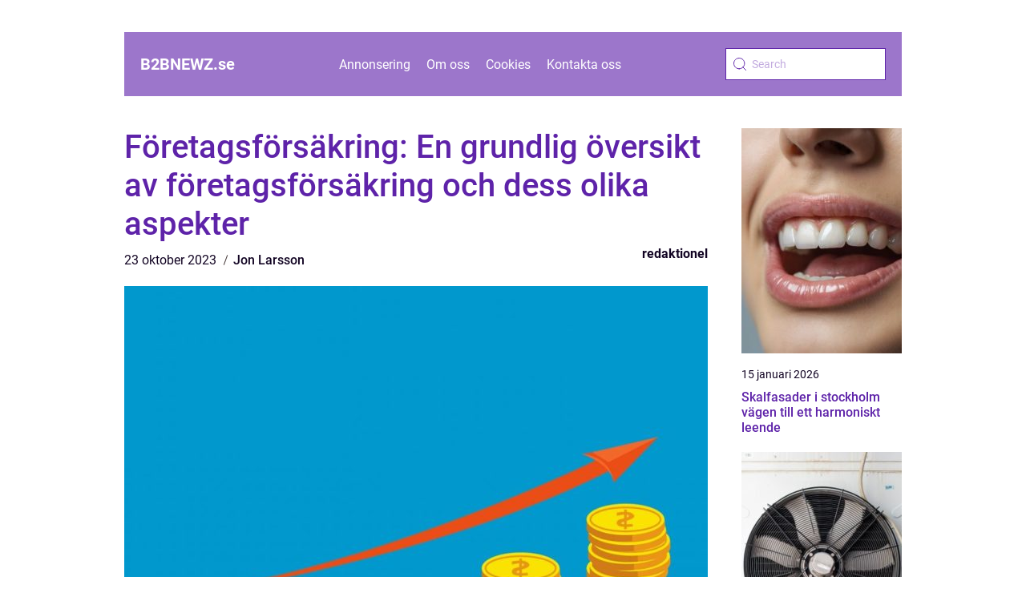

--- FILE ---
content_type: text/html; charset=UTF-8
request_url: https://b2bnewz.se/foretagsforsakring-en-grundlig-oversikt-av-foretagsforsakring-och-dess-olika-aspekter/
body_size: 17077
content:
<!doctype html>
<html lang="sv-SE">
<head><meta charset="UTF-8"><script >var _wpmeteor={"rdelay":2000,"elementor-animations":true,"elementor-pp":true,"v":"2.3.10"};if(navigator.userAgent.match(/MSIE|Internet Explorer/i)||navigator.userAgent.match(/Trident\/7\..*?rv:11/i)){var href=document.location.href;if(!href.match(/[?&]wpmeteordisable/)){if(href.indexOf("?")==-1){if(href.indexOf("#")==-1){document.location.href=href+"?wpmeteordisable=1"}else{document.location.href=href.replace("#","?wpmeteordisable=1#")}}else{if(href.indexOf("#")==-1){document.location.href=href+"&wpmeteordisable=1"}else{document.location.href=href.replace("#","&wpmeteordisable=1#")}}}}</script><script >!function(t){var e={};function n(r){if(e[r])return e[r].exports;var o=e[r]={i:r,l:!1,exports:{}};return t[r].call(o.exports,o,o.exports,n),o.l=!0,o.exports}n.m=t,n.c=e,n.d=function(t,e,r){n.o(t,e)||Object.defineProperty(t,e,{enumerable:!0,get:r})},n.r=function(t){"undefined"!=typeof Symbol&&Symbol.toStringTag&&Object.defineProperty(t,Symbol.toStringTag,{value:"Module"}),Object.defineProperty(t,"__esModule",{value:!0})},n.t=function(t,e){if(1&e&&(t=n(t)),8&e)return t;if(4&e&&"object"==typeof t&&t&&t.__esModule)return t;var r=Object.create(null);if(n.r(r),Object.defineProperty(r,"default",{enumerable:!0,value:t}),2&e&&"string"!=typeof t)for(var o in t)n.d(r,o,function(e){return t[e]}.bind(null,o));return r},n.n=function(t){var e=t&&t.__esModule?function(){return t.default}:function(){return t};return n.d(e,"a",e),e},n.o=function(t,e){return Object.prototype.hasOwnProperty.call(t,e)},n.p="/",n(n.s=0)}([function(t,e,n){t.exports=n(1)},function(t,e,n){"use strict";n.r(e);var r=new(function(){function t(){this.l=[]}var e=t.prototype;return e.emit=function(t,e){void 0===e&&(e=null),this.l[t]&&this.l[t].forEach((function(t){return t(e)}))},e.on=function(t,e){var n;(n=this.l)[t]||(n[t]=[]),this.l[t].push(e)},e.off=function(t,e){this.l[t]=(this.l[t]||[]).filter((function(t){return t!==e}))},t}()),o=new Date,i=document,a=function(){function t(){this.known=[]}var e=t.prototype;return e.init=function(){var t,e=this,n=!1,o=function(t){if(!n&&t&&t.fn&&!t.__wpmeteor){var r=function(e){return i.addEventListener("DOMContentLoaded",(function(n){e.bind(i)(t,n)})),this};e.known.push([t,t.fn.ready,t.fn.init.prototype.ready]),t.fn.ready=r,t.fn.init.prototype.ready=r,t.__wpmeteor=!0}return t};window.jQuery&&(t=o(window.jQuery)),Object.defineProperty(window,"jQuery",{get:function(){return t},set:function(e){return t=o(e)}}),r.on("l",(function(){return n=!0}))},e.unmock=function(){this.known.forEach((function(t){var e=t[0],n=t[1],r=t[2];e.fn.ready=n,e.fn.init.prototype.ready=r}))},t}(),c={};!function(t,e){try{var n=Object.defineProperty({},e,{get:function(){c[e]=!0}});t.addEventListener(e,null,n),t.removeEventListener(e,null,n)}catch(t){}}(window,"passive");var u=c,f=window,d=document,s=["mouseover","keydown","touchmove","touchend","wheel"],l=["mouseover","mouseout","touchstart","touchmove","touchend","click"],p="data-wpmeteor-",v=function(){function t(){}return t.prototype.init=function(t){var e=!1,n=!1,o=function t(o){e||(e=!0,s.forEach((function(e){return d.body.removeEventListener(e,t,u)})),clearTimeout(n),location.href.match(/wpmeteornopreload/)||r.emit("pre"),r.emit("fi"))},i=function(t){var e=new MouseEvent("click",{view:t.view,bubbles:!0,cancelable:!0});return Object.defineProperty(e,"target",{writable:!1,value:t.target}),e};t<1e4&&r.on("i",(function(){e||(n=setTimeout(o,t))}));var a=[],c=function(t){t.target&&"dispatchEvent"in t.target&&("click"===t.type?(t.preventDefault(),t.stopPropagation(),a.push(i(t))):"touchmove"!==t.type&&a.push(t),t.target.setAttribute(p+t.type,!0))};r.on("l",(function(){var t;for(l.forEach((function(t){return f.removeEventListener(t,c)}));t=a.shift();){var e=t.target;e.getAttribute(p+"touchstart")&&e.getAttribute(p+"touchend")&&!e.getAttribute(p+"click")?(e.getAttribute(p+"touchmove")||(e.removeAttribute(p+"touchmove"),a.push(i(t))),e.removeAttribute(p+"touchstart"),e.removeAttribute(p+"touchend")):e.removeAttribute(p+t.type),e.dispatchEvent(t)}}));d.addEventListener("DOMContentLoaded",(function t(){s.forEach((function(t){return d.body.addEventListener(t,o,u)})),l.forEach((function(t){return f.addEventListener(t,c)})),d.removeEventListener("DOMContentLoaded",t)}))},t}(),m=document,h=m.createElement("span");h.setAttribute("id","elementor-device-mode"),h.setAttribute("class","elementor-screen-only");var y=window,b=document,g=b.documentElement,w=function(t){return t.getAttribute("class")||""},E=function(t,e){return t.setAttribute("class",e)},L=function(){window.addEventListener("load",(function(){var t=(m.body.appendChild(h),getComputedStyle(h,":after").content.replace(/"/g,"")),e=Math.max(g.clientWidth||0,y.innerWidth||0),n=Math.max(g.clientHeight||0,y.innerHeight||0),o=["_animation_"+t,"animation_"+t,"_animation","_animation","animation"];Array.from(b.querySelectorAll(".elementor-invisible")).forEach((function(t){var i=t.getBoundingClientRect();if(i.top+y.scrollY<=n&&i.left+y.scrollX<e)try{var a=JSON.parse(t.getAttribute("data-settings"));if(a.trigger_source)return;for(var c,u=a._animation_delay||a.animation_delay||0,f=0;f<o.length;f++)if(a[o[f]]){o[f],c=a[o[f]];break}if(c){var d=w(t),s="none"===c?d:d+" animated "+c,l=setTimeout((function(){E(t,s.replace(/\belementor\-invisible\b/,"")),o.forEach((function(t){return delete a[t]})),t.setAttribute("data-settings",JSON.stringify(a))}),u);r.on("fi",(function(){clearTimeout(l),E(t,w(t).replace(new RegExp("\b"+c+"\b"),""))}))}}catch(t){console.error(t)}}))}))},S=document,A="querySelectorAll",O="data-in-mega_smartmenus",_="DOMContentLoaded",j="readystatechange",P="message",k=console.error;!function(t,e,n,i,c,u,f,d,s){var l,p,m=t.constructor.name+"::",h=e.constructor.name+"::",y=function(e,n){n=n||t;for(var r=0;r<this.length;r++)e.call(n,this[r],r,this)};"NodeList"in t&&!NodeList.prototype.forEach&&(NodeList.prototype.forEach=y),"HTMLCollection"in t&&!HTMLCollection.prototype.forEach&&(HTMLCollection.prototype.forEach=y),_wpmeteor["elementor-animations"]&&L(),_wpmeteor["elementor-pp"]&&function(){var t=S.createElement("div");t.innerHTML='<span class="sub-arrow --wp-meteor"><i class="fa" aria-hidden="true"></i></span>';var e=t.firstChild;S.addEventListener("DOMContentLoaded",(function(){Array.from(S[A](".pp-advanced-menu ul")).forEach((function(t){if(!t.getAttribute(O)){(t.getAttribute("class")||"").match(/\bmega\-menu\b/)&&t[A]("ul").forEach((function(t){t.setAttribute(O,!0)}));var n=function(t){for(var e=[];t=t.previousElementSibling;)e.push(t);return e}(t),r=n.filter((function(t){return t})).filter((function(t){return"A"===t.tagName})).pop();if(r||(r=n.map((function(t){return Array.from(t[A]("a"))})).filter((function(t){return t})).flat().pop()),r){var o=e.cloneNode(!0);r.appendChild(o),new MutationObserver((function(t){t.forEach((function(t){t.addedNodes.forEach((function(t){if(1===t.nodeType&&"SPAN"===t.tagName)try{r.removeChild(o)}catch(t){}}))}))})).observe(r,{childList:!0})}}}))}))}();var b,g,w=[],E=[],x={},C=!1,T=!1,M=setTimeout;var N=e[n].bind(e),R=e[i].bind(e),H=t[n].bind(t),D=t[i].bind(t);"undefined"!=typeof EventTarget&&(b=EventTarget.prototype.addEventListener,g=EventTarget.prototype.removeEventListener,N=b.bind(e),R=g.bind(e),H=b.bind(t),D=g.bind(t));var z,q=e.createElement.bind(e),B=e.__proto__.__lookupGetter__("readyState").bind(e);Object.defineProperty(e,"readyState",{get:function(){return z||B()},set:function(t){return z=t}});var Q=function(t){return E.filter((function(e,n){var r=e[0],o=(e[1],e[2]);if(!(t.indexOf(r.type)<0)){o||(o=r.target);try{for(var i=o.constructor.name+"::"+r.type,a=0;a<x[i].length;a++){if(x[i][a])if(!W[i+"::"+n+"::"+a])return!0}}catch(t){}}})).length},W={},I=function(t){E.forEach((function(n,r){var o=n[0],i=n[1],a=n[2];if(!(t.indexOf(o.type)<0)){a||(a=o.target);try{var c=a.constructor.name+"::"+o.type;if((x[c]||[]).length)for(var u=0;u<x[c].length;u++){var f=x[c][u];if(f){var d=c+"::"+r+"::"+u;if(!W[d]){W[d]=!0,e.readyState=i;try{f.hasOwnProperty("prototype")&&f.prototype.constructor!==f?f(o):f.bind(a)(o)}catch(t){k(t,f)}}}}}catch(t){k(t)}}}))};N(_,(function(t){E.push([t,e.readyState,e])})),N(j,(function(t){E.push([t,e.readyState,e])})),H(_,(function(n){E.push([n,e.readyState,t])})),H(d,(function(n){E.push([n,e.readyState,t]),G||I([_,j,P,d])}));var J=function(n){E.push([n,e.readyState,t])};H(P,J),r.on("fi",(function(){T=!0,G=!0,e.readyState="loading",M(X)}));H(d,(function t(){C=!0,T&&!G&&(e.readyState="loading",M(X)),D(d,t)})),(new v).init(_wpmeteor.rdelay);var F=new a;F.init();var G=!1,X=function n(){var o=w.shift();if(o)if(o[c]("data-src"))o.hasAttribute("data-async")?(U(o),M(n)):U(o,n);else if("javascript/blocked"==o.type)U(o),M(n);else if(o.hasAttribute("data-wpmeteor-onload")){var i=o[c]("data-wpmeteor-onload");try{new Function(i).call(o)}catch(t){k(t)}M(n)}else M(n);else if(Q([_,j,P]))I([_,j,P]),M(n);else if(T&&C)if(Q([d,P]))I([d,P]),M(n);else{if(t.RocketLazyLoadScripts)try{RocketLazyLoadScripts.run()}catch(t){k(t)}e.readyState="complete",D(P,J),(x[m+"message"]||[]).forEach((function(t){H(P,t)})),F.unmock(),Z=N,$=R,nt=H,rt=D,G=!1,setTimeout((function(){return r.emit("l")}))}else G=!1},Y=function(t){for(var n=e.createElement("SCRIPT"),r=t.attributes,o=r.length-1;o>=0;o--)n.setAttribute(r[o].name,r[o].value);return n.bypass=!0,n.type=t.hasAttribute("data-wpmeteor-module")?"module":"text/javascript",(t.text||"").match(/^\s*class RocketLazyLoadScripts/)?n.text=t.text.replace(/^\s*class RocketLazyLoadScripts/,"window.RocketLazyLoadScripts=class").replace("RocketLazyLoadScripts.run();",""):n.text=t.text,n[f]("data-wpmeteor-after"),n},K=function(t,e){var n=t.parentNode;n&&n.replaceChild(e,t)},U=function(t,e){if(t[c]("data-src")){var r=Y(t),o=b?b.bind(r):r[n].bind(r);if(e){var i=function(){return M(e)};o(d,i),o(s,i)}r.src=t[c]("data-src"),r[f]("data-src"),K(t,r)}else"javascript/blocked"===t.type?K(t,Y(t)):onLoad&&onLoad()},V=function(t,e){var n=(x[t]||[]).indexOf(e);if(n>=0)return x[t][n]=void 0,!0},Z=function(t,e){if(e&&(t===_||t===j)){var n=h+t;return x[n]=x[n]||[],void x[n].push(e)}for(var r=arguments.length,o=new Array(r>2?r-2:0),i=2;i<r;i++)o[i-2]=arguments[i];return N.apply(void 0,[t,e].concat(o))},$=function(t,e){t===_&&V(h+t,e);return R(t,e)};Object.defineProperties(e,((l={})[n]={get:function(){return Z},set:function(){return Z}},l[i]={get:function(){return $},set:function(){return $}},l)),r.on("pre",(function(){return w.forEach((function(t){var n=t[c]("data-src");if(n){var r=q("link");r.rel="pre"+d,r.as="script",r.href=n,r.crossorigin=!0,e.head.appendChild(r)}}))})),N(_,(function(){e.querySelectorAll("script[data-wpmeteor-after]").forEach((function(t){return w.push(t)}));var t=["link"].map((function(t){return t+"[data-wpmeteor-onload]"})).join(",");e.querySelectorAll(t).forEach((function(t){return w.push(t)}))}));var tt=function(t){if(e.currentScript)try{var n=e.currentScript.parentElement,r=e.currentScript.nextSibling,i=document.createElement("div");i.innerHTML=t,Array.from(i.childNodes).forEach((function(t){"SCRIPT"===t.nodeName?n.insertBefore(Y(t),r):n.insertBefore(t,r)}))}catch(t){console.error(t)}else k((new Date-o)/1e3,"document.currentScript not set",t)},et=function(t){return tt(t+"\n")};Object.defineProperties(e,{write:{get:function(){return tt},set:function(t){return tt=t}},writeln:{get:function(){return et},set:function(t){return et=t}}});var nt=function(t,e){if(e&&(t===d||t===_||t===P)){var n=t===_?h+t:m+t;return x[n]=x[n]||[],void x[n].push(e)}for(var r=arguments.length,o=new Array(r>2?r-2:0),i=2;i<r;i++)o[i-2]=arguments[i];return H.apply(void 0,[t,e].concat(o))},rt=function(t,e){t===d&&V(t===_?h+t:m+t,e);return D(t,e)};Object.defineProperties(t,((p={})[n]={get:function(){return nt},set:function(){return nt}},p[i]={get:function(){return rt},set:function(){return rt}},p));var ot=function(t){var e;return{get:function(){return e},set:function(n){return e&&V(t,n),x[t]=x[t]||[],x[t].push(n),e=n}}},it=ot(m+d);Object.defineProperty(t,"onload",it),N(_,(function(){Object.defineProperty(e.body,"onload",it)})),Object.defineProperty(e,"onreadystatechange",ot(h+j)),Object.defineProperty(t,"onmessage",ot(m+P));var at=1,ct=function(){--at||r.emit("i")};H(d,(function t(){M((function(){e.querySelectorAll("img").forEach((function(t){if(!t.complete&&(t.currentSrc||t.src)&&"lazy"==!(t.loading||"").toLowerCase()||(r=t.getBoundingClientRect(),o=window.innerHeight||document.documentElement.clientHeight,i=window.innerWidth||document.documentElement.clientWidth,r.top>=-1*o*1&&r.left>=-1*i*1&&r.bottom<=2*o&&r.right<=2*i)){var e=new Image;e[n](d,ct),e[n](s,ct),e.src=t.currentSrc||t.src,at++}var r,o,i})),ct()})),D(d,t)}));var ut=Object.defineProperty;Object.defineProperty=function(n,r,o){return n===t&&["jQuery","onload"].indexOf(r)>=0||(n===e||n===e.body)&&["readyState","write"].indexOf(r)>=0?n:ut(n,r,o)},Object.defineProperties=function(t,e){for(var n in e)Object.defineProperty(t,n,e[n]);return t}}(window,document,"addEventListener","removeEventListener","getAttribute",0,"removeAttribute","load","error")}]);
</script>
    
    <meta name="viewport" content="width=device-width, initial-scale=1">
    <link rel="apple-touch-icon" sizes="180x180" href="https://b2bnewz.se/wp-content/themes/klikko5_b_04_06_2025/dest/images/favicon.png">
    <link rel="icon" type="image/png" sizes="32x32" href="https://b2bnewz.se/wp-content/themes/klikko5_b_04_06_2025/dest/images/favicon.png">
    <link rel="icon" type="image/png" sizes="16x16" href="https://b2bnewz.se/wp-content/themes/klikko5_b_04_06_2025/dest/images/favicon.png">

            <title>Företagsförsäkring: En grundlig översikt av företagsförsäkring och dess olika aspekter</title>
    <meta name='robots' content='index, follow' />
	<style>img:is([sizes="auto" i], [sizes^="auto," i]) { contain-intrinsic-size: 3000px 1500px }</style>
	
	<!-- This site is optimized with the Yoast SEO plugin v25.3.1 - https://yoast.com/wordpress/plugins/seo/ -->
	<title>Företagsförsäkring: En grundlig översikt och analys | Online tidning</title>
	<meta name="description" content="Få en djupgående förståelse av företagsförsäkring genom vår omfattande artikel. Läs om olika typer av försäkringar, deras skillnader och historiska fördelar och nackdelar. Upptäck hur företagsförsäkring kan minska risker och skydda företagets framtid. Passar för privatpersoner som vill lära sig mer om detta ämne." />
	<link rel="canonical" href="https://b2bnewz.se/foretagsforsakring-en-grundlig-oversikt-av-foretagsforsakring-och-dess-olika-aspekter/" />
	<meta property="og:locale" content="sv_SE" />
	<meta property="og:type" content="article" />
	<meta property="og:title" content="Företagsförsäkring: En grundlig översikt och analys | Online tidning" />
	<meta property="og:description" content="Få en djupgående förståelse av företagsförsäkring genom vår omfattande artikel. Läs om olika typer av försäkringar, deras skillnader och historiska fördelar och nackdelar. Upptäck hur företagsförsäkring kan minska risker och skydda företagets framtid. Passar för privatpersoner som vill lära sig mer om detta ämne." />
	<meta property="og:url" content="https://b2bnewz.se/foretagsforsakring-en-grundlig-oversikt-av-foretagsforsakring-och-dess-olika-aspekter/" />
	<meta property="og:site_name" content="B2B News | Senaste nyheterna inom B2B" />
	<meta property="article:published_time" content="2023-10-23T02:22:15+00:00" />
	<meta property="article:modified_time" content="2025-08-22T05:28:55+00:00" />
	<meta property="og:image" content="https://b2bnewz.se/wp-content/uploads/2023/10/pixabay-5099760.jpeg" />
	<meta property="og:image:width" content="1000" />
	<meta property="og:image:height" content="1000" />
	<meta property="og:image:type" content="image/jpeg" />
	<meta name="author" content="Jon Larsson" />
	<meta name="twitter:card" content="summary_large_image" />
	<script type="application/ld+json" class="yoast-schema-graph">{"@context":"https://schema.org","@graph":[{"@type":"WebPage","@id":"https://b2bnewz.se/foretagsforsakring-en-grundlig-oversikt-av-foretagsforsakring-och-dess-olika-aspekter/","url":"https://b2bnewz.se/foretagsforsakring-en-grundlig-oversikt-av-foretagsforsakring-och-dess-olika-aspekter/","name":"Företagsförsäkring: En grundlig översikt och analys | Online tidning","isPartOf":{"@id":"https://b2bnewz.se/#website"},"primaryImageOfPage":{"@id":"https://b2bnewz.se/foretagsforsakring-en-grundlig-oversikt-av-foretagsforsakring-och-dess-olika-aspekter/#primaryimage"},"image":{"@id":"https://b2bnewz.se/foretagsforsakring-en-grundlig-oversikt-av-foretagsforsakring-och-dess-olika-aspekter/#primaryimage"},"thumbnailUrl":"https://b2bnewz.se/wp-content/uploads/2023/10/pixabay-5099760.jpeg","datePublished":"2023-10-23T02:22:15+00:00","dateModified":"2025-08-22T05:28:55+00:00","author":{"@id":"https://b2bnewz.se/#/schema/person/194ec1cc0b974fa6fc4e4d8cf77510ba"},"description":"Få en djupgående förståelse av företagsförsäkring genom vår omfattande artikel. Läs om olika typer av försäkringar, deras skillnader och historiska fördelar och nackdelar. Upptäck hur företagsförsäkring kan minska risker och skydda företagets framtid. Passar för privatpersoner som vill lära sig mer om detta ämne.","breadcrumb":{"@id":"https://b2bnewz.se/foretagsforsakring-en-grundlig-oversikt-av-foretagsforsakring-och-dess-olika-aspekter/#breadcrumb"},"inLanguage":"sv-SE","potentialAction":[{"@type":"ReadAction","target":["https://b2bnewz.se/foretagsforsakring-en-grundlig-oversikt-av-foretagsforsakring-och-dess-olika-aspekter/"]}]},{"@type":"ImageObject","inLanguage":"sv-SE","@id":"https://b2bnewz.se/foretagsforsakring-en-grundlig-oversikt-av-foretagsforsakring-och-dess-olika-aspekter/#primaryimage","url":"https://b2bnewz.se/wp-content/uploads/2023/10/pixabay-5099760.jpeg","contentUrl":"https://b2bnewz.se/wp-content/uploads/2023/10/pixabay-5099760.jpeg","width":1000,"height":1000},{"@type":"BreadcrumbList","@id":"https://b2bnewz.se/foretagsforsakring-en-grundlig-oversikt-av-foretagsforsakring-och-dess-olika-aspekter/#breadcrumb","itemListElement":[{"@type":"ListItem","position":1,"name":"Hem","item":"https://b2bnewz.se/"},{"@type":"ListItem","position":2,"name":"Företagsförsäkring: En grundlig översikt av företagsförsäkring och dess olika aspekter"}]},{"@type":"WebSite","@id":"https://b2bnewz.se/#website","url":"https://b2bnewz.se/","name":"B2B News | Senaste nyheterna inom B2B","description":"Håll dig uppdaterad med de senaste nyheterna och trenderna inom B2B på B2B News.","potentialAction":[{"@type":"SearchAction","target":{"@type":"EntryPoint","urlTemplate":"https://b2bnewz.se/?s={search_term_string}"},"query-input":{"@type":"PropertyValueSpecification","valueRequired":true,"valueName":"search_term_string"}}],"inLanguage":"sv-SE"},{"@type":"Person","@id":"https://b2bnewz.se/#/schema/person/194ec1cc0b974fa6fc4e4d8cf77510ba","name":"Jon Larsson","image":{"@type":"ImageObject","inLanguage":"sv-SE","@id":"https://b2bnewz.se/#/schema/person/image/","url":"https://secure.gravatar.com/avatar/442767371d6e0d6f685c65723e33166bcb4ab358858ba655601faf5e5294f5c6?s=96&d=mm&r=g","contentUrl":"https://secure.gravatar.com/avatar/442767371d6e0d6f685c65723e33166bcb4ab358858ba655601faf5e5294f5c6?s=96&d=mm&r=g","caption":"Jon Larsson"},"url":"https://b2bnewz.se/author/jon_larsson/"}]}</script>
	<!-- / Yoast SEO plugin. -->


<script  data-wpmeteor-after="REORDER" type="javascript/blocked">
/* <![CDATA[ */
window._wpemojiSettings = {"baseUrl":"https:\/\/s.w.org\/images\/core\/emoji\/16.0.1\/72x72\/","ext":".png","svgUrl":"https:\/\/s.w.org\/images\/core\/emoji\/16.0.1\/svg\/","svgExt":".svg","source":{"concatemoji":"https:\/\/b2bnewz.se\/wp-includes\/js\/wp-emoji-release.min.js?ver=6.8.3"}};
/*! This file is auto-generated */
!function(s,n){var o,i,e;function c(e){try{var t={supportTests:e,timestamp:(new Date).valueOf()};sessionStorage.setItem(o,JSON.stringify(t))}catch(e){}}function p(e,t,n){e.clearRect(0,0,e.canvas.width,e.canvas.height),e.fillText(t,0,0);var t=new Uint32Array(e.getImageData(0,0,e.canvas.width,e.canvas.height).data),a=(e.clearRect(0,0,e.canvas.width,e.canvas.height),e.fillText(n,0,0),new Uint32Array(e.getImageData(0,0,e.canvas.width,e.canvas.height).data));return t.every(function(e,t){return e===a[t]})}function u(e,t){e.clearRect(0,0,e.canvas.width,e.canvas.height),e.fillText(t,0,0);for(var n=e.getImageData(16,16,1,1),a=0;a<n.data.length;a++)if(0!==n.data[a])return!1;return!0}function f(e,t,n,a){switch(t){case"flag":return n(e,"\ud83c\udff3\ufe0f\u200d\u26a7\ufe0f","\ud83c\udff3\ufe0f\u200b\u26a7\ufe0f")?!1:!n(e,"\ud83c\udde8\ud83c\uddf6","\ud83c\udde8\u200b\ud83c\uddf6")&&!n(e,"\ud83c\udff4\udb40\udc67\udb40\udc62\udb40\udc65\udb40\udc6e\udb40\udc67\udb40\udc7f","\ud83c\udff4\u200b\udb40\udc67\u200b\udb40\udc62\u200b\udb40\udc65\u200b\udb40\udc6e\u200b\udb40\udc67\u200b\udb40\udc7f");case"emoji":return!a(e,"\ud83e\udedf")}return!1}function g(e,t,n,a){var r="undefined"!=typeof WorkerGlobalScope&&self instanceof WorkerGlobalScope?new OffscreenCanvas(300,150):s.createElement("canvas"),o=r.getContext("2d",{willReadFrequently:!0}),i=(o.textBaseline="top",o.font="600 32px Arial",{});return e.forEach(function(e){i[e]=t(o,e,n,a)}),i}function t(e){var t=s.createElement("script");t.src=e,t.defer=!0,s.head.appendChild(t)}"undefined"!=typeof Promise&&(o="wpEmojiSettingsSupports",i=["flag","emoji"],n.supports={everything:!0,everythingExceptFlag:!0},e=new Promise(function(e){s.addEventListener("DOMContentLoaded",e,{once:!0})}),new Promise(function(t){var n=function(){try{var e=JSON.parse(sessionStorage.getItem(o));if("object"==typeof e&&"number"==typeof e.timestamp&&(new Date).valueOf()<e.timestamp+604800&&"object"==typeof e.supportTests)return e.supportTests}catch(e){}return null}();if(!n){if("undefined"!=typeof Worker&&"undefined"!=typeof OffscreenCanvas&&"undefined"!=typeof URL&&URL.createObjectURL&&"undefined"!=typeof Blob)try{var e="postMessage("+g.toString()+"("+[JSON.stringify(i),f.toString(),p.toString(),u.toString()].join(",")+"));",a=new Blob([e],{type:"text/javascript"}),r=new Worker(URL.createObjectURL(a),{name:"wpTestEmojiSupports"});return void(r.onmessage=function(e){c(n=e.data),r.terminate(),t(n)})}catch(e){}c(n=g(i,f,p,u))}t(n)}).then(function(e){for(var t in e)n.supports[t]=e[t],n.supports.everything=n.supports.everything&&n.supports[t],"flag"!==t&&(n.supports.everythingExceptFlag=n.supports.everythingExceptFlag&&n.supports[t]);n.supports.everythingExceptFlag=n.supports.everythingExceptFlag&&!n.supports.flag,n.DOMReady=!1,n.readyCallback=function(){n.DOMReady=!0}}).then(function(){return e}).then(function(){var e;n.supports.everything||(n.readyCallback(),(e=n.source||{}).concatemoji?t(e.concatemoji):e.wpemoji&&e.twemoji&&(t(e.twemoji),t(e.wpemoji)))}))}((window,document),window._wpemojiSettings);
/* ]]> */
</script>
<style id='wp-emoji-styles-inline-css' type='text/css'>

	img.wp-smiley, img.emoji {
		display: inline !important;
		border: none !important;
		box-shadow: none !important;
		height: 1em !important;
		width: 1em !important;
		margin: 0 0.07em !important;
		vertical-align: -0.1em !important;
		background: none !important;
		padding: 0 !important;
	}
</style>
<link rel='stylesheet' id='wp-block-library-css' href='https://b2bnewz.se/wp-includes/css/dist/block-library/style.min.css?ver=6.8.3' type='text/css' media='all' />
<style id='classic-theme-styles-inline-css' type='text/css'>
/*! This file is auto-generated */
.wp-block-button__link{color:#fff;background-color:#32373c;border-radius:9999px;box-shadow:none;text-decoration:none;padding:calc(.667em + 2px) calc(1.333em + 2px);font-size:1.125em}.wp-block-file__button{background:#32373c;color:#fff;text-decoration:none}
</style>
<style id='global-styles-inline-css' type='text/css'>
:root{--wp--preset--aspect-ratio--square: 1;--wp--preset--aspect-ratio--4-3: 4/3;--wp--preset--aspect-ratio--3-4: 3/4;--wp--preset--aspect-ratio--3-2: 3/2;--wp--preset--aspect-ratio--2-3: 2/3;--wp--preset--aspect-ratio--16-9: 16/9;--wp--preset--aspect-ratio--9-16: 9/16;--wp--preset--color--black: #000000;--wp--preset--color--cyan-bluish-gray: #abb8c3;--wp--preset--color--white: #ffffff;--wp--preset--color--pale-pink: #f78da7;--wp--preset--color--vivid-red: #cf2e2e;--wp--preset--color--luminous-vivid-orange: #ff6900;--wp--preset--color--luminous-vivid-amber: #fcb900;--wp--preset--color--light-green-cyan: #7bdcb5;--wp--preset--color--vivid-green-cyan: #00d084;--wp--preset--color--pale-cyan-blue: #8ed1fc;--wp--preset--color--vivid-cyan-blue: #0693e3;--wp--preset--color--vivid-purple: #9b51e0;--wp--preset--gradient--vivid-cyan-blue-to-vivid-purple: linear-gradient(135deg,rgba(6,147,227,1) 0%,rgb(155,81,224) 100%);--wp--preset--gradient--light-green-cyan-to-vivid-green-cyan: linear-gradient(135deg,rgb(122,220,180) 0%,rgb(0,208,130) 100%);--wp--preset--gradient--luminous-vivid-amber-to-luminous-vivid-orange: linear-gradient(135deg,rgba(252,185,0,1) 0%,rgba(255,105,0,1) 100%);--wp--preset--gradient--luminous-vivid-orange-to-vivid-red: linear-gradient(135deg,rgba(255,105,0,1) 0%,rgb(207,46,46) 100%);--wp--preset--gradient--very-light-gray-to-cyan-bluish-gray: linear-gradient(135deg,rgb(238,238,238) 0%,rgb(169,184,195) 100%);--wp--preset--gradient--cool-to-warm-spectrum: linear-gradient(135deg,rgb(74,234,220) 0%,rgb(151,120,209) 20%,rgb(207,42,186) 40%,rgb(238,44,130) 60%,rgb(251,105,98) 80%,rgb(254,248,76) 100%);--wp--preset--gradient--blush-light-purple: linear-gradient(135deg,rgb(255,206,236) 0%,rgb(152,150,240) 100%);--wp--preset--gradient--blush-bordeaux: linear-gradient(135deg,rgb(254,205,165) 0%,rgb(254,45,45) 50%,rgb(107,0,62) 100%);--wp--preset--gradient--luminous-dusk: linear-gradient(135deg,rgb(255,203,112) 0%,rgb(199,81,192) 50%,rgb(65,88,208) 100%);--wp--preset--gradient--pale-ocean: linear-gradient(135deg,rgb(255,245,203) 0%,rgb(182,227,212) 50%,rgb(51,167,181) 100%);--wp--preset--gradient--electric-grass: linear-gradient(135deg,rgb(202,248,128) 0%,rgb(113,206,126) 100%);--wp--preset--gradient--midnight: linear-gradient(135deg,rgb(2,3,129) 0%,rgb(40,116,252) 100%);--wp--preset--font-size--small: 13px;--wp--preset--font-size--medium: 20px;--wp--preset--font-size--large: 36px;--wp--preset--font-size--x-large: 42px;--wp--preset--spacing--20: 0.44rem;--wp--preset--spacing--30: 0.67rem;--wp--preset--spacing--40: 1rem;--wp--preset--spacing--50: 1.5rem;--wp--preset--spacing--60: 2.25rem;--wp--preset--spacing--70: 3.38rem;--wp--preset--spacing--80: 5.06rem;--wp--preset--shadow--natural: 6px 6px 9px rgba(0, 0, 0, 0.2);--wp--preset--shadow--deep: 12px 12px 50px rgba(0, 0, 0, 0.4);--wp--preset--shadow--sharp: 6px 6px 0px rgba(0, 0, 0, 0.2);--wp--preset--shadow--outlined: 6px 6px 0px -3px rgba(255, 255, 255, 1), 6px 6px rgba(0, 0, 0, 1);--wp--preset--shadow--crisp: 6px 6px 0px rgba(0, 0, 0, 1);}:where(.is-layout-flex){gap: 0.5em;}:where(.is-layout-grid){gap: 0.5em;}body .is-layout-flex{display: flex;}.is-layout-flex{flex-wrap: wrap;align-items: center;}.is-layout-flex > :is(*, div){margin: 0;}body .is-layout-grid{display: grid;}.is-layout-grid > :is(*, div){margin: 0;}:where(.wp-block-columns.is-layout-flex){gap: 2em;}:where(.wp-block-columns.is-layout-grid){gap: 2em;}:where(.wp-block-post-template.is-layout-flex){gap: 1.25em;}:where(.wp-block-post-template.is-layout-grid){gap: 1.25em;}.has-black-color{color: var(--wp--preset--color--black) !important;}.has-cyan-bluish-gray-color{color: var(--wp--preset--color--cyan-bluish-gray) !important;}.has-white-color{color: var(--wp--preset--color--white) !important;}.has-pale-pink-color{color: var(--wp--preset--color--pale-pink) !important;}.has-vivid-red-color{color: var(--wp--preset--color--vivid-red) !important;}.has-luminous-vivid-orange-color{color: var(--wp--preset--color--luminous-vivid-orange) !important;}.has-luminous-vivid-amber-color{color: var(--wp--preset--color--luminous-vivid-amber) !important;}.has-light-green-cyan-color{color: var(--wp--preset--color--light-green-cyan) !important;}.has-vivid-green-cyan-color{color: var(--wp--preset--color--vivid-green-cyan) !important;}.has-pale-cyan-blue-color{color: var(--wp--preset--color--pale-cyan-blue) !important;}.has-vivid-cyan-blue-color{color: var(--wp--preset--color--vivid-cyan-blue) !important;}.has-vivid-purple-color{color: var(--wp--preset--color--vivid-purple) !important;}.has-black-background-color{background-color: var(--wp--preset--color--black) !important;}.has-cyan-bluish-gray-background-color{background-color: var(--wp--preset--color--cyan-bluish-gray) !important;}.has-white-background-color{background-color: var(--wp--preset--color--white) !important;}.has-pale-pink-background-color{background-color: var(--wp--preset--color--pale-pink) !important;}.has-vivid-red-background-color{background-color: var(--wp--preset--color--vivid-red) !important;}.has-luminous-vivid-orange-background-color{background-color: var(--wp--preset--color--luminous-vivid-orange) !important;}.has-luminous-vivid-amber-background-color{background-color: var(--wp--preset--color--luminous-vivid-amber) !important;}.has-light-green-cyan-background-color{background-color: var(--wp--preset--color--light-green-cyan) !important;}.has-vivid-green-cyan-background-color{background-color: var(--wp--preset--color--vivid-green-cyan) !important;}.has-pale-cyan-blue-background-color{background-color: var(--wp--preset--color--pale-cyan-blue) !important;}.has-vivid-cyan-blue-background-color{background-color: var(--wp--preset--color--vivid-cyan-blue) !important;}.has-vivid-purple-background-color{background-color: var(--wp--preset--color--vivid-purple) !important;}.has-black-border-color{border-color: var(--wp--preset--color--black) !important;}.has-cyan-bluish-gray-border-color{border-color: var(--wp--preset--color--cyan-bluish-gray) !important;}.has-white-border-color{border-color: var(--wp--preset--color--white) !important;}.has-pale-pink-border-color{border-color: var(--wp--preset--color--pale-pink) !important;}.has-vivid-red-border-color{border-color: var(--wp--preset--color--vivid-red) !important;}.has-luminous-vivid-orange-border-color{border-color: var(--wp--preset--color--luminous-vivid-orange) !important;}.has-luminous-vivid-amber-border-color{border-color: var(--wp--preset--color--luminous-vivid-amber) !important;}.has-light-green-cyan-border-color{border-color: var(--wp--preset--color--light-green-cyan) !important;}.has-vivid-green-cyan-border-color{border-color: var(--wp--preset--color--vivid-green-cyan) !important;}.has-pale-cyan-blue-border-color{border-color: var(--wp--preset--color--pale-cyan-blue) !important;}.has-vivid-cyan-blue-border-color{border-color: var(--wp--preset--color--vivid-cyan-blue) !important;}.has-vivid-purple-border-color{border-color: var(--wp--preset--color--vivid-purple) !important;}.has-vivid-cyan-blue-to-vivid-purple-gradient-background{background: var(--wp--preset--gradient--vivid-cyan-blue-to-vivid-purple) !important;}.has-light-green-cyan-to-vivid-green-cyan-gradient-background{background: var(--wp--preset--gradient--light-green-cyan-to-vivid-green-cyan) !important;}.has-luminous-vivid-amber-to-luminous-vivid-orange-gradient-background{background: var(--wp--preset--gradient--luminous-vivid-amber-to-luminous-vivid-orange) !important;}.has-luminous-vivid-orange-to-vivid-red-gradient-background{background: var(--wp--preset--gradient--luminous-vivid-orange-to-vivid-red) !important;}.has-very-light-gray-to-cyan-bluish-gray-gradient-background{background: var(--wp--preset--gradient--very-light-gray-to-cyan-bluish-gray) !important;}.has-cool-to-warm-spectrum-gradient-background{background: var(--wp--preset--gradient--cool-to-warm-spectrum) !important;}.has-blush-light-purple-gradient-background{background: var(--wp--preset--gradient--blush-light-purple) !important;}.has-blush-bordeaux-gradient-background{background: var(--wp--preset--gradient--blush-bordeaux) !important;}.has-luminous-dusk-gradient-background{background: var(--wp--preset--gradient--luminous-dusk) !important;}.has-pale-ocean-gradient-background{background: var(--wp--preset--gradient--pale-ocean) !important;}.has-electric-grass-gradient-background{background: var(--wp--preset--gradient--electric-grass) !important;}.has-midnight-gradient-background{background: var(--wp--preset--gradient--midnight) !important;}.has-small-font-size{font-size: var(--wp--preset--font-size--small) !important;}.has-medium-font-size{font-size: var(--wp--preset--font-size--medium) !important;}.has-large-font-size{font-size: var(--wp--preset--font-size--large) !important;}.has-x-large-font-size{font-size: var(--wp--preset--font-size--x-large) !important;}
:where(.wp-block-post-template.is-layout-flex){gap: 1.25em;}:where(.wp-block-post-template.is-layout-grid){gap: 1.25em;}
:where(.wp-block-columns.is-layout-flex){gap: 2em;}:where(.wp-block-columns.is-layout-grid){gap: 2em;}
:root :where(.wp-block-pullquote){font-size: 1.5em;line-height: 1.6;}
</style>
<link rel='stylesheet' id='theme-a-style-css' href='https://b2bnewz.se/wp-content/themes/klikko5_b_04_06_2025/style.css?ver=6.8.3' type='text/css' media='all' />
<link rel='stylesheet' id='main-style-css' href='https://b2bnewz.se/wp-content/themes/klikko5_b_04_06_2025/dest/css/app.css?ver=6.8.3' type='text/css' media='all' />
<link rel='stylesheet' id='owl-carousel-css' href='https://b2bnewz.se/wp-content/themes/klikko5_b_04_06_2025/dest/css/owl.carousel.min.css?ver=1' type='text/css' media='all' />
<script  data-wpmeteor-after="REORDER" type="javascript/blocked" data-src="https://b2bnewz.se/wp-includes/js/jquery/jquery.min.js?ver=3.7.1" id="jquery-core-js"></script>
<script  data-wpmeteor-after="REORDER" type="javascript/blocked" data-src="https://b2bnewz.se/wp-includes/js/jquery/jquery-migrate.min.js?ver=3.4.1" id="jquery-migrate-js"></script>
<link rel="https://api.w.org/" href="https://b2bnewz.se/wp-json/" /><link rel="alternate" title="JSON" type="application/json" href="https://b2bnewz.se/wp-json/wp/v2/posts/4028" /><link rel="EditURI" type="application/rsd+xml" title="RSD" href="https://b2bnewz.se/xmlrpc.php?rsd" />
<meta name="generator" content="WordPress 6.8.3" />
<link rel='shortlink' href='https://b2bnewz.se/?p=4028' />
<link rel="alternate" title="oEmbed (JSON)" type="application/json+oembed" href="https://b2bnewz.se/wp-json/oembed/1.0/embed?url=https%3A%2F%2Fb2bnewz.se%2Fforetagsforsakring-en-grundlig-oversikt-av-foretagsforsakring-och-dess-olika-aspekter%2F" />
<link rel="alternate" title="oEmbed (XML)" type="text/xml+oembed" href="https://b2bnewz.se/wp-json/oembed/1.0/embed?url=https%3A%2F%2Fb2bnewz.se%2Fforetagsforsakring-en-grundlig-oversikt-av-foretagsforsakring-och-dess-olika-aspekter%2F&#038;format=xml" />

    <script type="application/ld+json">
        {
          "@context": "https://schema.org",
          "@type": "NewsArticle",
          "mainEntityOfPage": {
            "@type": "WebPage",
            "@id": "https://b2bnewz.se/foretagsforsakring-en-grundlig-oversikt-av-foretagsforsakring-och-dess-olika-aspekter/"
          },
          "headline": "Företagsförsäkring: En grundlig översikt av företagsförsäkring och dess olika aspekter",
          "image": "https://b2bnewz.se/wp-content/uploads/2023/10/pixabay-5099760.jpeg",
          "datePublished": "2023-10-23T04:22:15+02:00",
          "dateModified":  "2025-08-22T07:28:55+02:00",
          "author": {
            "@type": "Person",
            "name": "Jon Larsson"
          },
          "publisher": {
             "@type": "Organization",
             "name": "B2B News | Senaste nyheterna inom B2B",
             "logo": {
                "@type": "ImageObject",
                "url": "https://b2bnewz.se/wp-content/themes/klikko5_b_04_06_2025/dest/images/favicon.png"
             }
          }
        }


    </script>

    <link rel="icon" href="https://b2bnewz.se/wp-content/uploads/2019/10/cropped-Fav_ico-32x32.png" sizes="32x32" />
<link rel="icon" href="https://b2bnewz.se/wp-content/uploads/2019/10/cropped-Fav_ico-192x192.png" sizes="192x192" />
<link rel="apple-touch-icon" href="https://b2bnewz.se/wp-content/uploads/2019/10/cropped-Fav_ico-180x180.png" />
<meta name="msapplication-TileImage" content="https://b2bnewz.se/wp-content/uploads/2019/10/cropped-Fav_ico-270x270.png" />
</head>

<body class="wp-singular post-template-default single single-post postid-4028 single-format-standard wp-theme-klikko5_b_04_06_2025">
<header class="ba-header-block">
    <div class="ba-mobile-bg"><span></span></div>
    <div class="ba-max-width-content ba-container-fluid">
        <div class="ba-header-block__wrapper">
            <a href="https://b2bnewz.se">
                <span class="ba-site-name">
                    b2bnewz.<span>se</span>                </span>
            </a>
            <div class="menu-klikko-main-menu-container"><ul id="menu-klikko-main-menu" class="menu"><li id="menu-item-4416" class="menu-item menu-item-type-post_type menu-item-object-page menu-item-4416"><a href="https://b2bnewz.se/annonsering/">Annonsering</a></li>
<li id="menu-item-4417" class="menu-item menu-item-type-post_type menu-item-object-page menu-item-4417"><a href="https://b2bnewz.se/om-oss/">Om oss</a></li>
<li id="menu-item-4418" class="menu-item menu-item-type-post_type menu-item-object-page menu-item-privacy-policy menu-item-4418"><a rel="privacy-policy" href="https://b2bnewz.se/cookies/">Cookies</a></li>
<li id="menu-item-4419" class="menu-item menu-item-type-post_type menu-item-object-page menu-item-4419"><a href="https://b2bnewz.se/kontakta-oss/">Kontakta oss</a></li>
</ul></div>            <form id="ba-search" class="ba-search-form" method="get" action="https://b2bnewz.se/">
                <input class="ba-search-form__input" placeholder="Search" type="search" value="" name="s" id="ba-search-input">
                <input class="ba-search-form__submit" type="submit" value="">
            </form>
            <div class="ba-mobile-items">
                <div class="ba-mobile-items__search"></div>
                <div class="ba-mobile-items__menu"></div>
            </div>
        </div>
    </div>
</header>

<main>
    <div class="ba-top-banner">
        <div id="HeaderWideBanner970" class="ba-banner ba-wide-banner"></div>    </div>
    <div class="ba-main-wrapper">
        <div class="ba-left-banner-block">
            <div id="LeftSidebarScrollBanner300" class="ba-banner"></div>        </div>

    <div class="ba-single-blog">
        <section class="ba-main-content">
            <div class="ba-main-block">
                <div class="ba-hero-content">
                    <h1>Företagsförsäkring: En grundlig översikt av företagsförsäkring och dess olika aspekter</h1>
                        <div class="ba-card-data">
        
        <div class="ba-card-info">
            <span class="ba-card-date">
                23 oktober 2023            </span>
            <span class="ba-card-author">
                <a href="https://b2bnewz.se/author/jon_larsson/">Jon Larsson</a>            </span>
        </div>

                    <div class="ba-card-categories">
                <a href="https://b2bnewz.se/category/redaktionel/" rel="tag">redaktionel</a>            </div>
        
    </div>
                        <div class="ba-main-content__image">
                        <img width="728" height="600" src="https://b2bnewz.se/wp-content/uploads/2023/10/pixabay-5099760-728x600.jpeg" class="attachment-front-large size-front-large" alt="" decoding="async" fetchpriority="high" />                    </div>
                    <div class="ba-main-content__text">
                        <h2>En översikt av företagsförsäkring</h2>
<h2>Introduktion:</h2>
<p>
                         <picture><source srcset="https://wsnonline.dk/storage/image-gallery-images/pixabay-6243099.webp" type="image/webp"><source srcset="https://wsnonline.dk/storage/image-gallery-images/pixabay-6243099.webp" type="image/jpeg"><img decoding="async" style="max-width: 400px!important; height: auto!important;display: block!important; margin-left: auto!important; margin-right: auto!important;" src="https://wsnonline.dk/storage/image-gallery-images/pixabay-6243099.jpeg" alt="insurance">
                         </picture></p>
<p>Företag försäkring är en viktig del av företagsvärlden och erbjuder skydd och trygghet för företagare och deras verksamheter. I denna artikel kommer vi att utforska olika aspekter av företagsförsäkring och förklara dess betydelse, olika typer av försäkringar som finns tillgängliga och hur de skiljer sig från varandra. Dessutom kommer vi också att undersöka historiska fördelar och nackdelar med företagsförsäkring, och presentera kvantitativa mätningar som hjälper till att förstå dess omfattning och popularitet.</p>
<h2>Vad är företag försäkring?</h2>
<p>Företag försäkring är ett samlingsbegrepp för olika försäkringar som är utformade för att skydda företag mot ekonomiska förluster och risker. Dessa försäkringar kan hjälpa till att täcka kostnader som kan uppstå vid skador på egendom, personskador, rättsliga tvister, naturkatastrofer och andra oväntade händelser. En företagsförsäkring kan vara avgörande för att säkerställa företagets långsiktiga överlevnad och framgång genom att minska finansiella risker och potentiella förluster.</p>
<h2>Typer av företagsförsäkring</h2>
<p>Det finns olika typer av företagsförsäkringar som är utformade för att tillgodose olika företags behov och branscher:</p>
<p>1. Egendomsförsäkring: Denna försäkring ger skydd för företagets byggnader, inventarier och utrustning mot skador orsakade av brand, explosioner, vandalism eller andra olyckor.</p>
<p>2. Ansvarsförsäkring: Ansvarsförsäkring skyddar företaget mot skador som kan orsakas av företagets produkter, tjänster eller verksamhet. Det kan täcka kostnader för rättsliga tvister och skadestånd.</p>
<p>3. Arbetsskadeförsäkring: Arbetsskadeförsäkring hjälper till att täcka kostnader för skador eller sjukdomar som anställda kan drabbas av på arbetsplatsen. Det kan inkludera sjukvårdskostnader, sjukfrånvaro och rehabilitering.</p>
<p>4. Fordonsförsäkring: Fordonsförsäkring är nödvändig för företag som äger och använder fordon i sin verksamhet. Det ger skydd vid trafikolyckor, stölder och skador på fordon.</p>
<p>Andra typer av företagsförsäkringar inkluderar livförsäkring, sjukförsäkring för anställda, brott- och bedrägeriförsäkring samt teknikförsäkring för att skydda mot cyberattacker och dataintrång.</p>
<h2>Kvantitativa mätningar om företagsförsäkring</h2>
<p><span style="width:560px;height:315px;display:block;margin:20px auto 40px;" class="fx-youtube-iframe-box"><br />
                                <iframe style="display:block;margin:auto;border: unset;" width="560" height="315" src="https://www.youtube.com/embed/lmUa2W3C1fM"
                                            title="insurance" frameborder="0"
                                            allow="accelerometer; autoplay; clipboard-write; encrypted-media; gyroscope; picture-in-picture; web-share" allowfullscreen><br />
                                </iframe><br />
                            </span></p>
<p>Företagsförsäkring är alltmer populärt och viktigt för företag över hela världen. Enligt en undersökning från XYZ-organisationen har antalet företag som investerar i företagsförsäkring ökat med xx% under de senaste åren. Dessutom visar XYZ-studien att företag som har företagsförsäkring är mer benägna att överleva och återhämta sig från kriser eller katastrofer. Statistik och undersökningar som dessa ger en kvantitativ mätning av företagsförsäkringsbranschens omfattning och betydelse för företagare.</p>
<h2>Skillnader mellan olika företagsförsäkringar</h2>
<p>Trots att företagsförsäkringar har gemensamma drag finns det också betydande skillnader mellan dem:</p>
<p>1. Omfattning av täckning: Vissa försäkringar kan ha bredare täckning än andra. Till exempel kan en allmän företagsegendomsförsäkring täcka skador på byggnader och inventarier, medan en mer specialiserad försäkring kan täcka specifika risker inom en viss bransch.</p>
<p>2. Kostnader: Premier och priser för företagsförsäkringar kan variera beroende på företagets storlek, bransch, olycksrisk och tidigare förluster. Det är viktigt att noggrant utvärdera kostnaderna och täckningen innan man köper en försäkring.</p>
<p>3. Utvärdering och ansökans process: Företag försäkringar kan variera i krav och processer för att utvärdera företagets riskprofil och godkänna en försäkring. Vissa försäkringsbolag kan kräva omfattande dokumentation och utvärderingar innan man erbjuder försäkringsdäckning, medan andra kan ha snabbare och enklare ansökningsprocesser.</p>
<h2>Historiska fördelar och nackdelar med företagsförsäkring</h2>
<p>Företagsförsäkring har utvecklats över tid och har haft både fördelar och nackdelar för företagare:</p>
<h2>Fördelar:</h2>
<p>1. Ekonomiskt skydd: Företagsförsäkring kan ge företagare och deras företag ett säkerhetsnät mot stora ekonomiska förluster vid olyckor, skador eller rättsliga tvister.</p>
<p>2. Affärsframgång: Genom att minska ekonomiska risker och potentiella förluster kan företagsförsäkring underlätta för företagare att fokusera på att driva sin verksamhet och främja företagets långsiktiga framgång.</p>
<h2>Nackdelar:</h2>
<p>1. Kostnader: Försäkringspremier och kostnader kan vara en betydande utgift för företag, särskilt för mindre företag med knappa resurser.</p>
<p>2. Begränsningar och undantag: Företagsförsäkringar kan ha vissa undantag och begränsningar i täckningen. Företagare måste vara medvetna om dessa och se till att de har rätt täckning för sina specifika risker och behov.</p>
<h2>Slutsats:</h2>
<p>Företagsförsäkring spelar en avgörande roll för att skydda företagare och deras företag mot ekonomiska förluster och risker. Genom att erbjuda olika typer av försäkringar som täcker olika behov och risker kan företagsförsäkring vara en nyckelfaktor för företagens överlevnad och framgång. För att välja rätt företagsförsäkring är det viktigt att noga utvärdera de olika alternativen och deras fördelar och nackdelar. Med en rättvis förståelse för företagsförsäkringens historia, undersökningar och kvantitativa mätningar kan företagare fatta informerade beslut om vilken försäkring som är bäst lämpad för deras verksamhet och skydd.</p>
<div class="schema-faq-wrapper">
<h2 style="text-align: center; margin-bottom: 20px;"><span style="border: 1px solid black; padding: 10px 50px;">FAQ</span><br />
		</h2>
<div itemscope itemtype="https://schema.org/FAQPage" style="border: 1px solid black; padding: 20px;">
<div itemscope itemprop="mainEntity" itemtype="https://schema.org/Question">
<h3><span itemprop="name">Vad är företagsförsäkring och varför behöver mitt företag det?</span></h3>
<div itemscope itemprop="acceptedAnswer" itemtype="https://schema.org/Answer">
<div itemprop="text">Företagsförsäkring är en typ av försäkring som är utformad för att skydda företag mot ekonomiska förluster och risker, till exempel skador på egendom, personskador och rättsliga tvister. Det är viktigt att ha företagsförsäkring eftersom den ger ditt företag ett skyddsnät och säkerställer dess långsiktiga överlevnad och framgång genom att minska potentiella förluster och ekonomiska risker.</div>
</p></div>
</p></div>
<div itemscope itemprop="mainEntity" itemtype="https://schema.org/Question">
<h3><span itemprop="name">Vad är några fördelar och nackdelar med företagsförsäkring?</span></h3>
<div itemscope itemprop="acceptedAnswer" itemtype="https://schema.org/Answer">
<div itemprop="text">Företagsförsäkring har fördelar såsom ekonomiskt skydd mot stora förluster och en hjälpande hand för att främja företagets framgång. Samtidigt kan det också vara en betydande kostnad för företaget, särskilt för mindre företag. Dessutom kan det finnas begränsningar och undantag i täckningen som företagare måste vara medvetna om för att välja rätt försäkring för deras specifika behov.</div>
</p></div>
</p></div>
<div itemscope itemprop="mainEntity" itemtype="https://schema.org/Question">
<h3><span itemprop="name">Vilka typer av företagsförsäkringar finns det?</span></h3>
<div itemscope itemprop="acceptedAnswer" itemtype="https://schema.org/Answer">
<div itemprop="text">Det finns olika typer av företagsförsäkringar som passar olika behov och branscher. De vanligaste typerna inkluderar egendomsförsäkring, ansvarsförsäkring, arbetsskadeförsäkring och fordonsförsäkring. Det finns också andra försäkringar som livförsäkring, sjukförsäkring för anställda och teknikförsäkring som skyddar mot cyberattacker och dataintrång.</div>
</p></div>
</p></div>
</p></div>
</p></div>
                    </div>
                    
    <div class="ba-section-sitemap">
        <a href="https://b2bnewz.se/sitemap/" class="ba-sitemap-title">
            Läs fler inlägg här        </a>
    </div>

                        <div class="ba-inner-content-banner ba-middle">
    <div id="BodyMiddleWideBanner728" class="ba-banner ba-banner-m"></div>
    <div id="BodyMiddleMobileBanner320" class="ba-banner ba-banner-s"></div>
</div>                </div>
            </div>
            <aside class="ba-sidebar-block">
                
<div class="ba-sidebar-post">
            <div class="ba-sidebar-post__item">
            <a href="https://b2bnewz.se/skalfasader-i-stockholm-vagen-till-ett-harmoniskt-leende/" class="ba-post-thumbnail">
                <img width="200" height="281" src="https://b2bnewz.se/wp-content/uploads/2026/01/6723772dab2dc-200x281.jpeg" class="attachment-sidebar-image size-sidebar-image" alt="" decoding="async" />            </a>
            <p class="ba-sidebar-post__item__date">
                15 januari 2026            </p>
            <a href="https://b2bnewz.se/skalfasader-i-stockholm-vagen-till-ett-harmoniskt-leende/">
                <h3 class="ba-short-title">Skalfasader i stockholm  vägen till ett harmoniskt leende</h3>
            </a>
        </div>
                <div class="ba-sidebar-post__item">
            <a href="https://b2bnewz.se/injustering-ventilation-nyckeln-till-ett-friskt-och-energieffektivt-inomhusklimat/" class="ba-post-thumbnail">
                <img width="200" height="281" src="https://b2bnewz.se/wp-content/uploads/2026/01/672201c989bbc-200x281.jpeg" class="attachment-sidebar-image size-sidebar-image" alt="" decoding="async" />            </a>
            <p class="ba-sidebar-post__item__date">
                15 januari 2026            </p>
            <a href="https://b2bnewz.se/injustering-ventilation-nyckeln-till-ett-friskt-och-energieffektivt-inomhusklimat/">
                <h3 class="ba-short-title">Injustering ventilation: nyckeln till ett friskt och energieffektivt inomhusklimat</h3>
            </a>
        </div>
                <div class="ba-sidebar-banner-block">
            <div id="SidebarSquareBanner200" class="ba-banner ba-sidebar-banner"></div>        </div>
            <div class="ba-sidebar-post__item">
            <a href="https://b2bnewz.se/inredning-som-skapar-lonsamma-och-inspirerande-butiksmiljoer/" class="ba-post-thumbnail">
                <img width="200" height="266" src="https://b2bnewz.se/wp-content/uploads/2026/01/6865666f02429-200x266.jpeg" class="attachment-sidebar-image size-sidebar-image" alt="" decoding="async" />            </a>
            <p class="ba-sidebar-post__item__date">
                13 januari 2026            </p>
            <a href="https://b2bnewz.se/inredning-som-skapar-lonsamma-och-inspirerande-butiksmiljoer/">
                <h3 class="ba-short-title">Inredning som skapar lönsamma och inspirerande butiksmiljöer</h3>
            </a>
        </div>
                <div class="ba-sidebar-post__item">
            <a href="https://b2bnewz.se/brandgardin-modernt-brandskydd-som-bevarar-bade-sakerhet-och-design/" class="ba-post-thumbnail">
                <img width="200" height="281" src="https://b2bnewz.se/wp-content/uploads/2026/01/6840c7050b93c-200x281.jpeg" class="attachment-sidebar-image size-sidebar-image" alt="" decoding="async" />            </a>
            <p class="ba-sidebar-post__item__date">
                13 januari 2026            </p>
            <a href="https://b2bnewz.se/brandgardin-modernt-brandskydd-som-bevarar-bade-sakerhet-och-design/">
                <h3 class="ba-short-title">Brandgardin: modernt brandskydd som bevarar både säkerhet och design</h3>
            </a>
        </div>
                <div class="ba-sidebar-post__item">
            <a href="https://b2bnewz.se/rormokare-jour-stockholm-snabb-hjalp-nar-vattnet-inte-kan-vanta/" class="ba-post-thumbnail">
                <img width="200" height="281" src="https://b2bnewz.se/wp-content/uploads/2026/01/695ed7adad2d1-200x281.jpeg" class="attachment-sidebar-image size-sidebar-image" alt="" decoding="async" />            </a>
            <p class="ba-sidebar-post__item__date">
                11 januari 2026            </p>
            <a href="https://b2bnewz.se/rormokare-jour-stockholm-snabb-hjalp-nar-vattnet-inte-kan-vanta/">
                <h3 class="ba-short-title">Rörmokare jour stockholm  snabb hjälp när vattnet inte kan vänta</h3>
            </a>
        </div>
                <div class="ba-sidebar-post__item">
            <a href="https://b2bnewz.se/begravningsbyra-stod-struktur-och-omtanke-i-en-svar-tid/" class="ba-post-thumbnail">
                <img width="200" height="281" src="https://b2bnewz.se/wp-content/uploads/2026/01/6720ca2624e89-200x281.jpeg" class="attachment-sidebar-image size-sidebar-image" alt="" decoding="async" />            </a>
            <p class="ba-sidebar-post__item__date">
                08 januari 2026            </p>
            <a href="https://b2bnewz.se/begravningsbyra-stod-struktur-och-omtanke-i-en-svar-tid/">
                <h3 class="ba-short-title">Begravningsbyrå: Stöd, struktur och omtanke i en svår tid</h3>
            </a>
        </div>
                <div class="ba-sidebar-post__item">
            <a href="https://b2bnewz.se/demontering-oljetank-sa-gar-arbetet-till-och-detta-behover-du-veta/" class="ba-post-thumbnail">
                <img width="200" height="281" src="https://b2bnewz.se/wp-content/uploads/2026/01/5e2f0fe4af39bde94438f839ad9567fd9dd71f3b-200x281.jpg" class="attachment-sidebar-image size-sidebar-image" alt="" decoding="async" />            </a>
            <p class="ba-sidebar-post__item__date">
                05 januari 2026            </p>
            <a href="https://b2bnewz.se/demontering-oljetank-sa-gar-arbetet-till-och-detta-behover-du-veta/">
                <h3 class="ba-short-title">Demontering oljetank: så går arbetet till och detta behöver du veta</h3>
            </a>
        </div>
                <div class="ba-sidebar-post__item">
            <a href="https://b2bnewz.se/arbetsmiljoutbildning-nyckeln-till-hallbara-och-friska-arbetsplatser/" class="ba-post-thumbnail">
                <img width="200" height="281" src="https://b2bnewz.se/wp-content/uploads/2026/01/6883bf332d24a-200x281.jpeg" class="attachment-sidebar-image size-sidebar-image" alt="" decoding="async" />            </a>
            <p class="ba-sidebar-post__item__date">
                05 januari 2026            </p>
            <a href="https://b2bnewz.se/arbetsmiljoutbildning-nyckeln-till-hallbara-och-friska-arbetsplatser/">
                <h3 class="ba-short-title">Arbetsmiljöutbildning: Nyckeln till hållbara och friska arbetsplatser</h3>
            </a>
        </div>
                <div class="ba-sidebar-post__item">
            <a href="https://b2bnewz.se/advokat-i-goteborg-vid-tvistemal-sa-hittar-du-ratt-juridiskt-stod/" class="ba-post-thumbnail">
                <img width="200" height="281" src="https://b2bnewz.se/wp-content/uploads/2026/01/OQMZwNd3ThU-200x281.jpeg" class="attachment-sidebar-image size-sidebar-image" alt="" decoding="async" />            </a>
            <p class="ba-sidebar-post__item__date">
                03 januari 2026            </p>
            <a href="https://b2bnewz.se/advokat-i-goteborg-vid-tvistemal-sa-hittar-du-ratt-juridiskt-stod/">
                <h3 class="ba-short-title">Advokat i Göteborg vid tvistemål - så hittar du rätt juridiskt stöd</h3>
            </a>
        </div>
                <div class="ba-sidebar-post__item">
            <a href="https://b2bnewz.se/berattelser-om-entreprenorer-som-overvann-stora-utmaningar/" class="ba-post-thumbnail">
                <img width="200" height="281" src="https://b2bnewz.se/wp-content/uploads/2025/12/pixabay-3206112-200x281.jpeg" class="attachment-sidebar-image size-sidebar-image" alt="" decoding="async" />            </a>
            <p class="ba-sidebar-post__item__date">
                11 december 2025            </p>
            <a href="https://b2bnewz.se/berattelser-om-entreprenorer-som-overvann-stora-utmaningar/">
                <h3 class="ba-short-title">Berättelser om entreprenörer som övervann stora utmaningar</h3>
            </a>
        </div>
                <div class="ba-sidebar-post__item">
            <a href="https://b2bnewz.se/mjuka-lyft/" class="ba-post-thumbnail">
                <img width="200" height="281" src="https://b2bnewz.se/wp-content/uploads/2025/12/67f6acbda11ca-200x281.jpeg" class="attachment-sidebar-image size-sidebar-image" alt="" decoding="async" />            </a>
            <p class="ba-sidebar-post__item__date">
                09 december 2025            </p>
            <a href="https://b2bnewz.se/mjuka-lyft/">
                <h3 class="ba-short-title">Mjuka lyft</h3>
            </a>
        </div>
                <div class="ba-sidebar-post__item">
            <a href="https://b2bnewz.se/pumptrack-i-sverige-for-alla-aldrar/" class="ba-post-thumbnail">
                <img width="200" height="281" src="https://b2bnewz.se/wp-content/uploads/2025/12/6720dfbd9bb00-200x281.jpeg" class="attachment-sidebar-image size-sidebar-image" alt="" decoding="async" />            </a>
            <p class="ba-sidebar-post__item__date">
                06 december 2025            </p>
            <a href="https://b2bnewz.se/pumptrack-i-sverige-for-alla-aldrar/">
                <h3 class="ba-short-title">Pumptrack i Sverige: För alla åldrar</h3>
            </a>
        </div>
        </div>
            </aside>
        </section>
        
    <h2 class="ba-more-news">
        Fler nyheter    </h2>

                        <div class="ba-last-posts">
                                    <div class="ba-main-block__item">
                        
<div class="ba-main-block__item__image">
        <a href="https://b2bnewz.se/skalfasader-i-stockholm-vagen-till-ett-harmoniskt-leende/" class="ba-post-thumbnail">
        <img width="348" height="349" src="https://b2bnewz.se/wp-content/uploads/2026/01/6723772dab2dc-348x349.jpeg" class="attachment-vertical-image size-vertical-image" alt="" decoding="async" srcset="https://b2bnewz.se/wp-content/uploads/2026/01/6723772dab2dc-348x349.jpeg 348w, https://b2bnewz.se/wp-content/uploads/2026/01/6723772dab2dc-160x160.jpeg 160w" sizes="(max-width: 348px) 100vw, 348px" />    </a>
    </div>
<div class="ba-main-block__item__info">
    <a href="https://b2bnewz.se/skalfasader-i-stockholm-vagen-till-ett-harmoniskt-leende/">
        <h3 class="ba-short-title">Skalfasader i stockholm  vägen till ett harmoniskt leende</h3>
    </a>
        <div class="ba-card-data">
        
        <div class="ba-card-info">
            <span class="ba-card-date">
                15 januari 2026            </span>
            <span class="ba-card-author">
                <a href="https://b2bnewz.se/author/lotta_albertsson/">Lotta Albertsson</a>            </span>
        </div>

                    <div class="ba-card-categories">
                <a href="https://b2bnewz.se/category/inspiration/" rel="tag">inspiration</a>            </div>
        
    </div>
        <a href="https://b2bnewz.se/skalfasader-i-stockholm-vagen-till-ett-harmoniskt-leende/">
        <p class="ba-short-snippet">I takt med att intresset f&ouml;r cykling &ouml;kar i Sverige, &ouml;kar ocks&aring; populariteten f&ouml;r olika typer av cykelbanor. En av dessa banor som verkligen har f&aring;ngat uppm&auml;rksamh...</p>
    </a>
</div>
                    </div>
                                    <div class="ba-main-block__item">
                        
<div class="ba-main-block__item__image">
        <a href="https://b2bnewz.se/injustering-ventilation-nyckeln-till-ett-friskt-och-energieffektivt-inomhusklimat/" class="ba-post-thumbnail">
        <img width="348" height="349" src="https://b2bnewz.se/wp-content/uploads/2026/01/672201c989bbc-348x349.jpeg" class="attachment-vertical-image size-vertical-image" alt="" decoding="async" srcset="https://b2bnewz.se/wp-content/uploads/2026/01/672201c989bbc-348x349.jpeg 348w, https://b2bnewz.se/wp-content/uploads/2026/01/672201c989bbc-160x160.jpeg 160w" sizes="(max-width: 348px) 100vw, 348px" />    </a>
    </div>
<div class="ba-main-block__item__info">
    <a href="https://b2bnewz.se/injustering-ventilation-nyckeln-till-ett-friskt-och-energieffektivt-inomhusklimat/">
        <h3 class="ba-short-title">Injustering ventilation: nyckeln till ett friskt och energieffektivt inomhusklimat</h3>
    </a>
        <div class="ba-card-data">
        
        <div class="ba-card-info">
            <span class="ba-card-date">
                15 januari 2026            </span>
            <span class="ba-card-author">
                <a href="https://b2bnewz.se/author/tobias_hellman/">Tobias Hellman</a>            </span>
        </div>

                    <div class="ba-card-categories">
                <a href="https://b2bnewz.se/category/inspiration/" rel="tag">inspiration</a>            </div>
        
    </div>
        <a href="https://b2bnewz.se/injustering-ventilation-nyckeln-till-ett-friskt-och-energieffektivt-inomhusklimat/">
        <p class="ba-short-snippet">I takt med att intresset f&ouml;r cykling &ouml;kar i Sverige, &ouml;kar ocks&aring; populariteten f&ouml;r olika typer av cykelbanor. En av dessa banor som verkligen har f&aring;ngat uppm&auml;rksamh...</p>
    </a>
</div>
                    </div>
                                    <div class="ba-main-block__item">
                        
<div class="ba-main-block__item__image">
        <a href="https://b2bnewz.se/inredning-som-skapar-lonsamma-och-inspirerande-butiksmiljoer/" class="ba-post-thumbnail">
        <img width="348" height="266" src="https://b2bnewz.se/wp-content/uploads/2026/01/6865666f02429-348x266.jpeg" class="attachment-vertical-image size-vertical-image" alt="" decoding="async" />    </a>
    </div>
<div class="ba-main-block__item__info">
    <a href="https://b2bnewz.se/inredning-som-skapar-lonsamma-och-inspirerande-butiksmiljoer/">
        <h3 class="ba-short-title">Inredning som skapar lönsamma och inspirerande butiksmiljöer</h3>
    </a>
        <div class="ba-card-data">
        
        <div class="ba-card-info">
            <span class="ba-card-date">
                13 januari 2026            </span>
            <span class="ba-card-author">
                <a href="https://b2bnewz.se/author/admin/">admin</a>            </span>
        </div>

                    <div class="ba-card-categories">
                <a href="https://b2bnewz.se/category/inspiration/" rel="tag">inspiration</a>            </div>
        
    </div>
        <a href="https://b2bnewz.se/inredning-som-skapar-lonsamma-och-inspirerande-butiksmiljoer/">
        <p class="ba-short-snippet">I takt med att intresset f&ouml;r cykling &ouml;kar i Sverige, &ouml;kar ocks&aring; populariteten f&ouml;r olika typer av cykelbanor. En av dessa banor som verkligen har f&aring;ngat uppm&auml;rksamh...</p>
    </a>
</div>
                    </div>
                            </div>
                <div class="ba-inner-content-banner ba-bottom">
    <div id="BodyBottomWideBanner970" class="ba-banner-l"></div>
    <div id="BodyBottomWideBanner728" class="ba-banner-m"></div>
    <div id="BodyBottomMobileBanner320" class="ba-banner-s"></div>
</div>        <div class="ba-recent-block">
            <div class="ba-recent-block__wrapper">
                        <div class="ba-recent-block__wrapper__item">
                    <a href="https://b2bnewz.se/brandgardin-modernt-brandskydd-som-bevarar-bade-sakerhet-och-design/" class="ba-post-thumbnail">
        <img width="140" height="102" src="https://b2bnewz.se/wp-content/uploads/2026/01/6840c7050b93c-140x102.jpeg" class="attachment-recent-image size-recent-image" alt="" decoding="async" />    </a>
                    <div class="ba-recent-block__wrapper__item__info">
                    <p class="ba-recent-block__wrapper__item__date">
                        13 januari 2026                    </p>
                    <a href="https://b2bnewz.se/brandgardin-modernt-brandskydd-som-bevarar-bade-sakerhet-och-design/">
                        <h3 class="ba-short-title">Brandgardin: modernt brandskydd som bevarar både säkerhet och design</h3>
                    </a>
                </div>
            </div>
                    <div class="ba-recent-block__wrapper__item">
                    <a href="https://b2bnewz.se/rormokare-jour-stockholm-snabb-hjalp-nar-vattnet-inte-kan-vanta/" class="ba-post-thumbnail">
        <img width="140" height="102" src="https://b2bnewz.se/wp-content/uploads/2026/01/695ed7adad2d1-140x102.jpeg" class="attachment-recent-image size-recent-image" alt="" decoding="async" />    </a>
                    <div class="ba-recent-block__wrapper__item__info">
                    <p class="ba-recent-block__wrapper__item__date">
                        11 januari 2026                    </p>
                    <a href="https://b2bnewz.se/rormokare-jour-stockholm-snabb-hjalp-nar-vattnet-inte-kan-vanta/">
                        <h3 class="ba-short-title">Rörmokare jour stockholm  snabb hjälp när vattnet inte kan vänta</h3>
                    </a>
                </div>
            </div>
                    <div class="ba-recent-block__wrapper__item">
                    <a href="https://b2bnewz.se/begravningsbyra-stod-struktur-och-omtanke-i-en-svar-tid/" class="ba-post-thumbnail">
        <img width="140" height="102" src="https://b2bnewz.se/wp-content/uploads/2026/01/6720ca2624e89-140x102.jpeg" class="attachment-recent-image size-recent-image" alt="" decoding="async" />    </a>
                    <div class="ba-recent-block__wrapper__item__info">
                    <p class="ba-recent-block__wrapper__item__date">
                        08 januari 2026                    </p>
                    <a href="https://b2bnewz.se/begravningsbyra-stod-struktur-och-omtanke-i-en-svar-tid/">
                        <h3 class="ba-short-title">Begravningsbyrå: Stöd, struktur och omtanke i en svår tid</h3>
                    </a>
                </div>
            </div>
                    <div class="ba-recent-block__wrapper__item">
                    <a href="https://b2bnewz.se/demontering-oljetank-sa-gar-arbetet-till-och-detta-behover-du-veta/" class="ba-post-thumbnail">
        <img width="140" height="102" src="https://b2bnewz.se/wp-content/uploads/2026/01/5e2f0fe4af39bde94438f839ad9567fd9dd71f3b-140x102.jpg" class="attachment-recent-image size-recent-image" alt="" decoding="async" />    </a>
                    <div class="ba-recent-block__wrapper__item__info">
                    <p class="ba-recent-block__wrapper__item__date">
                        05 januari 2026                    </p>
                    <a href="https://b2bnewz.se/demontering-oljetank-sa-gar-arbetet-till-och-detta-behover-du-veta/">
                        <h3 class="ba-short-title">Demontering oljetank: så går arbetet till och detta behöver du veta</h3>
                    </a>
                </div>
            </div>
                    <div class="ba-recent-block__wrapper__item">
                    <a href="https://b2bnewz.se/arbetsmiljoutbildning-nyckeln-till-hallbara-och-friska-arbetsplatser/" class="ba-post-thumbnail">
        <img width="140" height="102" src="https://b2bnewz.se/wp-content/uploads/2026/01/6883bf332d24a-140x102.jpeg" class="attachment-recent-image size-recent-image" alt="" decoding="async" />    </a>
                    <div class="ba-recent-block__wrapper__item__info">
                    <p class="ba-recent-block__wrapper__item__date">
                        05 januari 2026                    </p>
                    <a href="https://b2bnewz.se/arbetsmiljoutbildning-nyckeln-till-hallbara-och-friska-arbetsplatser/">
                        <h3 class="ba-short-title">Arbetsmiljöutbildning: Nyckeln till hållbara och friska arbetsplatser</h3>
                    </a>
                </div>
            </div>
                    <div class="ba-recent-block__wrapper__item">
                    <a href="https://b2bnewz.se/advokat-i-goteborg-vid-tvistemal-sa-hittar-du-ratt-juridiskt-stod/" class="ba-post-thumbnail">
        <img width="140" height="102" src="https://b2bnewz.se/wp-content/uploads/2026/01/OQMZwNd3ThU-140x102.jpeg" class="attachment-recent-image size-recent-image" alt="" decoding="async" />    </a>
                    <div class="ba-recent-block__wrapper__item__info">
                    <p class="ba-recent-block__wrapper__item__date">
                        03 januari 2026                    </p>
                    <a href="https://b2bnewz.se/advokat-i-goteborg-vid-tvistemal-sa-hittar-du-ratt-juridiskt-stod/">
                        <h3 class="ba-short-title">Advokat i Göteborg vid tvistemål - så hittar du rätt juridiskt stöd</h3>
                    </a>
                </div>
            </div>
                    <div class="ba-recent-block__wrapper__item">
                    <a href="https://b2bnewz.se/berattelser-om-entreprenorer-som-overvann-stora-utmaningar/" class="ba-post-thumbnail">
        <img width="140" height="102" src="https://b2bnewz.se/wp-content/uploads/2025/12/pixabay-3206112-140x102.jpeg" class="attachment-recent-image size-recent-image" alt="" decoding="async" />    </a>
                    <div class="ba-recent-block__wrapper__item__info">
                    <p class="ba-recent-block__wrapper__item__date">
                        11 december 2025                    </p>
                    <a href="https://b2bnewz.se/berattelser-om-entreprenorer-som-overvann-stora-utmaningar/">
                        <h3 class="ba-short-title">Berättelser om entreprenörer som övervann stora utmaningar</h3>
                    </a>
                </div>
            </div>
                    <div class="ba-recent-block__wrapper__item">
                    <a href="https://b2bnewz.se/mjuka-lyft/" class="ba-post-thumbnail">
        <img width="140" height="102" src="https://b2bnewz.se/wp-content/uploads/2025/12/67f6acbda11ca-140x102.jpeg" class="attachment-recent-image size-recent-image" alt="" decoding="async" />    </a>
                    <div class="ba-recent-block__wrapper__item__info">
                    <p class="ba-recent-block__wrapper__item__date">
                        09 december 2025                    </p>
                    <a href="https://b2bnewz.se/mjuka-lyft/">
                        <h3 class="ba-short-title">Mjuka lyft</h3>
                    </a>
                </div>
            </div>
                    <div class="ba-recent-block__wrapper__item">
                    <a href="https://b2bnewz.se/pumptrack-i-sverige-for-alla-aldrar/" class="ba-post-thumbnail">
        <img width="140" height="102" src="https://b2bnewz.se/wp-content/uploads/2025/12/6720dfbd9bb00-140x102.jpeg" class="attachment-recent-image size-recent-image" alt="" decoding="async" />    </a>
                    <div class="ba-recent-block__wrapper__item__info">
                    <p class="ba-recent-block__wrapper__item__date">
                        06 december 2025                    </p>
                    <a href="https://b2bnewz.se/pumptrack-i-sverige-for-alla-aldrar/">
                        <h3 class="ba-short-title">Pumptrack i Sverige: För alla åldrar</h3>
                    </a>
                </div>
            </div>
            </div>
        </div>
    </div>

<div class="ba-right-banner-block">
    <div id="RightSidebarScrollBanner300" class="ba-banner"></div></div>
</div>
</main>
<footer class="ba-site-footer">
    <div class="ba-max-width-content ba-container-fluid">
        <div class="ba-site-footer__wrapper">
            <div class="ba-site-footer__wrapper__address">
                <h4>
                    Adress                </h4>
                <img class="ba-contact-image-footer" src="https://b2bnewz.se/wp-content/themes/klikko5_b_04_06_2025/dest/images/contact_image_footer.svg">

                                    <p>web:
                        <a href="https://www.klikko.dk/" target="_blank" class="ba-ext-link">
                            www.klikko.dk
                        </a>
                    </p>
                            </div>
            <div>
                <h4>
                    Menu                </h4>
                <div class="menu-klikko-footer-menu-container"><ul id="menu-klikko-footer-menu" class="menu"><li id="menu-item-4420" class="menu-item menu-item-type-post_type menu-item-object-page menu-item-4420"><a href="https://b2bnewz.se/annonsering/">Annonsering</a></li>
<li id="menu-item-4421" class="menu-item menu-item-type-post_type menu-item-object-page menu-item-4421"><a href="https://b2bnewz.se/om-oss/">Om oss</a></li>
<li id="menu-item-4422" class="menu-item menu-item-type-post_type menu-item-object-page menu-item-privacy-policy menu-item-4422"><a rel="privacy-policy" href="https://b2bnewz.se/cookies/">Cookies</a></li>
<li id="menu-item-4423" class="menu-item menu-item-type-post_type menu-item-object-page menu-item-4423"><a href="https://b2bnewz.se/kontakta-oss/">Kontakta oss</a></li>
<li id="menu-item-4424" class="menu-item menu-item-type-post_type menu-item-object-page menu-item-4424"><a href="https://b2bnewz.se/sitemap/">Sitemap</a></li>
</ul></div>            </div>
        </div>
    </div>
</footer>

<div id="ba-cookie-notice" class="ba-cookie-notice">
    <div class="ba-cookie-notice-container">
        <span id="ba-cn-notice-text" class="ba-cn-text-container">
           På vores website bruges cookies til at huske dine indstillinger, statistik og personalisering af indhold og annoncer. Denne information deles med tredjepart. Ved fortsat brug af websiden godkender du cookiepolitikken.        </span>
        <div id="ba-cn-notice-buttons">
            <span id="ba-cn-accept-cookie" class="ba-cn-button cn-accept-cookie" data-cookie-set="accept">
                Ok            </span>
            <a href="https://b2bnewz.se/cookies/" class="ba-cn-button ba-cn-more-info" target="_blank">
                Privatlivspolitik            </a>
            <span id="ba-cn-close-notice" class="ba-cn-close-icon" data-cookie-set="accept"></span>
        </div>
    </div>
</div>

<script type="speculationrules">
{"prefetch":[{"source":"document","where":{"and":[{"href_matches":"\/*"},{"not":{"href_matches":["\/wp-*.php","\/wp-admin\/*","\/wp-content\/uploads\/*","\/wp-content\/*","\/wp-content\/plugins\/*","\/wp-content\/themes\/klikko5_b_04_06_2025\/*","\/*\\?(.+)"]}},{"not":{"selector_matches":"a[rel~=\"nofollow\"]"}},{"not":{"selector_matches":".no-prefetch, .no-prefetch a"}}]},"eagerness":"conservative"}]}
</script>
<script  data-wpmeteor-after="REORDER" type="javascript/blocked" id="theme-a-main-script-js-extra">
/* <![CDATA[ */
var klikko_ajax = {"url":"https:\/\/b2bnewz.se\/wp-admin\/admin-ajax.php","theme_uri":"https:\/\/b2bnewz.se\/wp-content\/themes\/klikko5_b_04_06_2025"};
/* ]]> */
</script>
<script  data-wpmeteor-after="REORDER" type="javascript/blocked" data-src="https://b2bnewz.se/wp-content/themes/klikko5_b_04_06_2025/dest/js/app.js?ver=1769032347" id="theme-a-main-script-js"></script>
<script  data-wpmeteor-after="REORDER" type="javascript/blocked" data-src="https://b2bnewz.se/wp-content/themes/klikko5_b_04_06_2025/dest/js/lib/owl.carousel.min.js?ver=1" id="theme-a-owl-js"></script>

<script  data-wpmeteor-after="REORDER" type="javascript/blocked" data-src="//banners.wsnonline.dk/aHR0cHM6Ly9iMmJuZXd6LnNl/script/"
></script>

</body>
</html>
